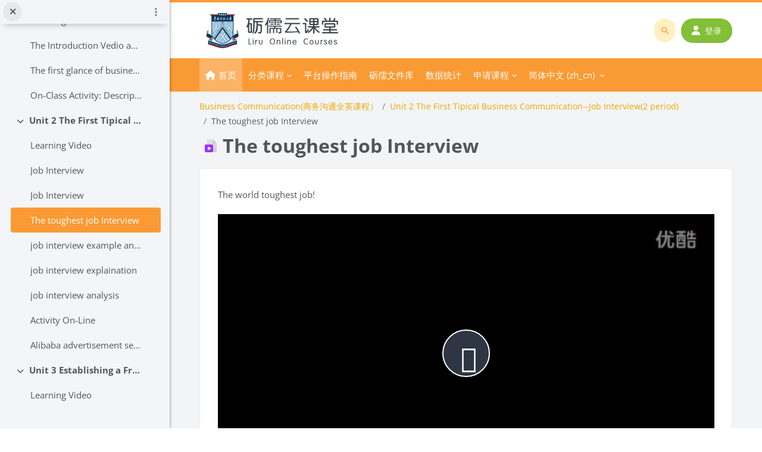

--- FILE ---
content_type: text/html; charset=utf-8
request_url: https://moodle.scnu.edu.cn/mod/resource/view.php?id=91303
body_size: 16126
content:
<!DOCTYPE html>

<html  dir="ltr" lang="zh" xml:lang="zh">
<head>
    <title>Business Communication（2019-2020-2）: The toughest job Interview | 砺儒云课堂</title>
    <link rel="shortcut icon" href="https://moodle.scnu.edu.cn/pluginfile.php/1/core_admin/favicon/64x64/1768856402/favicon.ico" />
    <meta http-equiv="Content-Type" content="text/html; charset=utf-8" />
<meta name="keywords" content="moodle, Business Communication（2019-2020-2）: The toughest job Interview | 砺儒云课堂" />
<link rel="stylesheet" type="text/css" href="https://moodle.scnu.edu.cn/theme/yui_combo.php?rollup/3.18.1/yui-moodlesimple.css" /><script id="firstthemesheet" type="text/css">/** Required in order to fix style inclusion problems in IE with YUI **/</script><link rel="stylesheet" type="text/css" href="https://moodle.scnu.edu.cn/theme/styles.php/lambda2/1768856402_1736763208/all" />
<link rel="stylesheet" type="text/css" href="https://moodle.scnu.edu.cn/course/format/onetopic/styles.php" />
<script>
//<![CDATA[
var M = {}; M.yui = {};
M.pageloadstarttime = new Date();
M.cfg = {"wwwroot":"https:\/\/moodle.scnu.edu.cn","homeurl":{},"sesskey":"5MMEdj94dz","sessiontimeout":"7200","sessiontimeoutwarning":"3600","themerev":"1768856402","slasharguments":1,"theme":"lambda2","iconsystemmodule":"core\/icon_system_fontawesome","jsrev":"1768856402","admin":"admin","svgicons":true,"usertimezone":"\u4e9a\u6d32\/\u4e0a\u6d77","language":"zh_cn","courseId":6363,"courseContextId":342922,"contextid":354005,"contextInstanceId":91303,"langrev":1768856402,"templaterev":"1768856402","siteId":1,"developerdebug":true};var yui1ConfigFn = function(me) {if(/-skin|reset|fonts|grids|base/.test(me.name)){me.type='css';me.path=me.path.replace(/\.js/,'.css');me.path=me.path.replace(/\/yui2-skin/,'/assets/skins/sam/yui2-skin')}};
var yui2ConfigFn = function(me) {var parts=me.name.replace(/^moodle-/,'').split('-'),component=parts.shift(),module=parts[0],min='-min';if(/-(skin|core)$/.test(me.name)){parts.pop();me.type='css';min=''}
if(module){var filename=parts.join('-');me.path=component+'/'+module+'/'+filename+min+'.'+me.type}else{me.path=component+'/'+component+'.'+me.type}};
YUI_config = {"debug":true,"base":"https:\/\/moodle.scnu.edu.cn\/lib\/yuilib\/3.18.1\/","comboBase":"https:\/\/moodle.scnu.edu.cn\/theme\/yui_combo.php?","combine":true,"filter":"RAW","insertBefore":"firstthemesheet","groups":{"yui2":{"base":"https:\/\/moodle.scnu.edu.cn\/lib\/yuilib\/2in3\/2.9.0\/build\/","comboBase":"https:\/\/moodle.scnu.edu.cn\/theme\/yui_combo.php?","combine":true,"ext":false,"root":"2in3\/2.9.0\/build\/","patterns":{"yui2-":{"group":"yui2","configFn":yui1ConfigFn}}},"moodle":{"name":"moodle","base":"https:\/\/moodle.scnu.edu.cn\/theme\/yui_combo.php?m\/1768856402\/","combine":true,"comboBase":"https:\/\/moodle.scnu.edu.cn\/theme\/yui_combo.php?","ext":false,"root":"m\/1768856402\/","patterns":{"moodle-":{"group":"moodle","configFn":yui2ConfigFn}},"filter":"DEBUG","modules":{"moodle-core-actionmenu":{"requires":["base","event","node-event-simulate"]},"moodle-core-blocks":{"requires":["base","node","io","dom","dd","dd-scroll","moodle-core-dragdrop","moodle-core-notification"]},"moodle-core-chooserdialogue":{"requires":["base","panel","moodle-core-notification"]},"moodle-core-dragdrop":{"requires":["base","node","io","dom","dd","event-key","event-focus","moodle-core-notification"]},"moodle-core-event":{"requires":["event-custom"]},"moodle-core-handlebars":{"condition":{"trigger":"handlebars","when":"after"}},"moodle-core-lockscroll":{"requires":["plugin","base-build"]},"moodle-core-maintenancemodetimer":{"requires":["base","node"]},"moodle-core-notification":{"requires":["moodle-core-notification-dialogue","moodle-core-notification-alert","moodle-core-notification-confirm","moodle-core-notification-exception","moodle-core-notification-ajaxexception"]},"moodle-core-notification-dialogue":{"requires":["base","node","panel","escape","event-key","dd-plugin","moodle-core-widget-focusafterclose","moodle-core-lockscroll"]},"moodle-core-notification-alert":{"requires":["moodle-core-notification-dialogue"]},"moodle-core-notification-confirm":{"requires":["moodle-core-notification-dialogue"]},"moodle-core-notification-exception":{"requires":["moodle-core-notification-dialogue"]},"moodle-core-notification-ajaxexception":{"requires":["moodle-core-notification-dialogue"]},"moodle-core_availability-form":{"requires":["base","node","event","event-delegate","panel","moodle-core-notification-dialogue","json"]},"moodle-backup-backupselectall":{"requires":["node","event","node-event-simulate","anim"]},"moodle-course-categoryexpander":{"requires":["node","event-key"]},"moodle-course-dragdrop":{"requires":["base","node","io","dom","dd","dd-scroll","moodle-core-dragdrop","moodle-core-notification","moodle-course-coursebase","moodle-course-util"]},"moodle-course-management":{"requires":["base","node","io-base","moodle-core-notification-exception","json-parse","dd-constrain","dd-proxy","dd-drop","dd-delegate","node-event-delegate"]},"moodle-course-util":{"requires":["node"],"use":["moodle-course-util-base"],"submodules":{"moodle-course-util-base":{},"moodle-course-util-section":{"requires":["node","moodle-course-util-base"]},"moodle-course-util-cm":{"requires":["node","moodle-course-util-base"]}}},"moodle-form-dateselector":{"requires":["base","node","overlay","calendar"]},"moodle-form-shortforms":{"requires":["node","base","selector-css3","moodle-core-event"]},"moodle-question-chooser":{"requires":["moodle-core-chooserdialogue"]},"moodle-question-searchform":{"requires":["base","node"]},"moodle-availability_completion-form":{"requires":["base","node","event","moodle-core_availability-form"]},"moodle-availability_date-form":{"requires":["base","node","event","io","moodle-core_availability-form"]},"moodle-availability_grade-form":{"requires":["base","node","event","moodle-core_availability-form"]},"moodle-availability_group-form":{"requires":["base","node","event","moodle-core_availability-form"]},"moodle-availability_grouping-form":{"requires":["base","node","event","moodle-core_availability-form"]},"moodle-availability_profile-form":{"requires":["base","node","event","moodle-core_availability-form"]},"moodle-mod_assign-history":{"requires":["node","transition"]},"moodle-mod_attendance-groupfilter":{"requires":["base","node"]},"moodle-mod_courseelf-base":{"requires":["base","node","selector-css3","dd-constrain","dd-proxy","dd-drop","dd-plugin","moodle-core-notification","event"]},"moodle-mod_courseelf-mediabox":{"requires":["base","node","selector-css3"]},"moodle-mod_mediagallery-base":{"requires":["base","node","selector-css3","dd-constrain","dd-proxy","dd-drop","dd-plugin","moodle-core-notification","event"]},"moodle-mod_mediagallery-mediabox":{"requires":["base","node","selector-css3"]},"moodle-mod_quiz-autosave":{"requires":["base","node","event","event-valuechange","node-event-delegate","io-form","datatype-date-format"]},"moodle-mod_quiz-dragdrop":{"requires":["base","node","io","dom","dd","dd-scroll","moodle-core-dragdrop","moodle-core-notification","moodle-mod_quiz-quizbase","moodle-mod_quiz-util-base","moodle-mod_quiz-util-page","moodle-mod_quiz-util-slot","moodle-course-util"]},"moodle-mod_quiz-modform":{"requires":["base","node","event"]},"moodle-mod_quiz-questionchooser":{"requires":["moodle-core-chooserdialogue","moodle-mod_quiz-util","querystring-parse"]},"moodle-mod_quiz-quizbase":{"requires":["base","node"]},"moodle-mod_quiz-toolboxes":{"requires":["base","node","event","event-key","io","moodle-mod_quiz-quizbase","moodle-mod_quiz-util-slot","moodle-core-notification-ajaxexception"]},"moodle-mod_quiz-util":{"requires":["node","moodle-core-actionmenu"],"use":["moodle-mod_quiz-util-base"],"submodules":{"moodle-mod_quiz-util-base":{},"moodle-mod_quiz-util-slot":{"requires":["node","moodle-mod_quiz-util-base"]},"moodle-mod_quiz-util-page":{"requires":["node","moodle-mod_quiz-util-base"]}}},"moodle-message_airnotifier-toolboxes":{"requires":["base","node","io"]},"moodle-block_xp-filters":{"requires":["base","node","moodle-core-dragdrop","moodle-core-notification-confirm","moodle-block_xp-rulepicker"]},"moodle-block_xp-notification":{"requires":["base","node","handlebars","button-plugin","moodle-core-notification-dialogue"]},"moodle-block_xp-rulepicker":{"requires":["base","node","handlebars","moodle-core-notification-dialogue"]},"moodle-editor_atto-editor":{"requires":["node","transition","io","overlay","escape","event","event-simulate","event-custom","node-event-html5","node-event-simulate","yui-throttle","moodle-core-notification-dialogue","moodle-editor_atto-rangy","handlebars","timers","querystring-stringify"]},"moodle-editor_atto-plugin":{"requires":["node","base","escape","event","event-outside","handlebars","event-custom","timers","moodle-editor_atto-menu"]},"moodle-editor_atto-menu":{"requires":["moodle-core-notification-dialogue","node","event","event-custom"]},"moodle-editor_atto-rangy":{"requires":[]},"moodle-report_eventlist-eventfilter":{"requires":["base","event","node","node-event-delegate","datatable","autocomplete","autocomplete-filters"]},"moodle-report_loglive-fetchlogs":{"requires":["base","event","node","io","node-event-delegate"]},"moodle-gradereport_history-userselector":{"requires":["escape","event-delegate","event-key","handlebars","io-base","json-parse","moodle-core-notification-dialogue"]},"moodle-qbank_editquestion-chooser":{"requires":["moodle-core-chooserdialogue"]},"moodle-tool_lp-dragdrop-reorder":{"requires":["moodle-core-dragdrop"]},"moodle-assignfeedback_editpdf-editor":{"requires":["base","event","node","io","graphics","json","event-move","event-resize","transition","querystring-stringify-simple","moodle-core-notification-dialog","moodle-core-notification-alert","moodle-core-notification-warning","moodle-core-notification-exception","moodle-core-notification-ajaxexception"]},"moodle-atto_accessibilitychecker-button":{"requires":["color-base","moodle-editor_atto-plugin"]},"moodle-atto_accessibilityhelper-button":{"requires":["moodle-editor_atto-plugin"]},"moodle-atto_align-button":{"requires":["moodle-editor_atto-plugin"]},"moodle-atto_bold-button":{"requires":["moodle-editor_atto-plugin"]},"moodle-atto_charmap-button":{"requires":["moodle-editor_atto-plugin"]},"moodle-atto_clear-button":{"requires":["moodle-editor_atto-plugin"]},"moodle-atto_collapse-button":{"requires":["moodle-editor_atto-plugin"]},"moodle-atto_emojipicker-button":{"requires":["moodle-editor_atto-plugin"]},"moodle-atto_emoticon-button":{"requires":["moodle-editor_atto-plugin"]},"moodle-atto_equation-button":{"requires":["moodle-editor_atto-plugin","moodle-core-event","io","event-valuechange","tabview","array-extras"]},"moodle-atto_h5p-button":{"requires":["moodle-editor_atto-plugin"]},"moodle-atto_hr-button":{"requires":["moodle-editor_atto-plugin"]},"moodle-atto_html-beautify":{},"moodle-atto_html-button":{"requires":["promise","moodle-editor_atto-plugin","moodle-atto_html-beautify","moodle-atto_html-codemirror","event-valuechange"]},"moodle-atto_html-codemirror":{"requires":["moodle-atto_html-codemirror-skin"]},"moodle-atto_image-button":{"requires":["moodle-editor_atto-plugin"]},"moodle-atto_indent-button":{"requires":["moodle-editor_atto-plugin"]},"moodle-atto_italic-button":{"requires":["moodle-editor_atto-plugin"]},"moodle-atto_link-button":{"requires":["moodle-editor_atto-plugin"]},"moodle-atto_managefiles-button":{"requires":["moodle-editor_atto-plugin"]},"moodle-atto_managefiles-usedfiles":{"requires":["node","escape"]},"moodle-atto_mathslate-editor":{"requires":["dd-drag","dd-proxy","dd-drop","event","tabview","io-base","json","moodle-atto_mathslate-textool","moodle-atto_mathslate-mathjaxeditor"]},"moodle-atto_mathslate-mathjaxeditor":{"requires":["moodle-atto_mathslate-snippeteditor","dd-drop"]},"moodle-atto_mathslate-snippeteditor":{"requires":["json"]},"moodle-atto_mathslate-textool":{"requires":["dd-drag","dd-proxy","dd-drop","event","json"]},"moodle-atto_media-button":{"requires":["moodle-editor_atto-plugin","moodle-form-shortforms"]},"moodle-atto_noautolink-button":{"requires":["moodle-editor_atto-plugin"]},"moodle-atto_orderedlist-button":{"requires":["moodle-editor_atto-plugin"]},"moodle-atto_panoptobutton-button":{"requires":["moodle-editor_atto-plugin"]},"moodle-atto_recordrtc-button":{"requires":["moodle-editor_atto-plugin","moodle-atto_recordrtc-recording"]},"moodle-atto_recordrtc-recording":{"requires":["moodle-atto_recordrtc-button"]},"moodle-atto_rtl-button":{"requires":["moodle-editor_atto-plugin"]},"moodle-atto_strike-button":{"requires":["moodle-editor_atto-plugin"]},"moodle-atto_styles-button":{"requires":["moodle-editor_atto-plugin"]},"moodle-atto_subscript-button":{"requires":["moodle-editor_atto-plugin"]},"moodle-atto_superscript-button":{"requires":["moodle-editor_atto-plugin"]},"moodle-atto_table-button":{"requires":["moodle-editor_atto-plugin","moodle-editor_atto-menu","event","event-valuechange"]},"moodle-atto_teamsmeeting-button":{"requires":["moodle-editor_atto-plugin"]},"moodle-atto_title-button":{"requires":["moodle-editor_atto-plugin"]},"moodle-atto_underline-button":{"requires":["moodle-editor_atto-plugin"]},"moodle-atto_undo-button":{"requires":["moodle-editor_atto-plugin"]},"moodle-atto_unorderedlist-button":{"requires":["moodle-editor_atto-plugin"]},"moodle-atto_wordimport-button":{"requires":["moodle-editor_atto-plugin"]}}},"gallery":{"name":"gallery","base":"https:\/\/moodle.scnu.edu.cn\/lib\/yuilib\/gallery\/","combine":true,"comboBase":"https:\/\/moodle.scnu.edu.cn\/theme\/yui_combo.php?","ext":false,"root":"gallery\/1768856402\/","patterns":{"gallery-":{"group":"gallery"}}}},"modules":{"core_filepicker":{"name":"core_filepicker","fullpath":"https:\/\/moodle.scnu.edu.cn\/lib\/javascript.php\/1768856402\/repository\/filepicker.js","requires":["base","node","node-event-simulate","json","async-queue","io-base","io-upload-iframe","io-form","yui2-treeview","panel","cookie","datatable","datatable-sort","resize-plugin","dd-plugin","escape","moodle-core_filepicker","moodle-core-notification-dialogue"]},"core_comment":{"name":"core_comment","fullpath":"https:\/\/moodle.scnu.edu.cn\/lib\/javascript.php\/1768856402\/comment\/comment.js","requires":["base","io-base","node","json","yui2-animation","overlay","escape"]}},"logInclude":[],"logExclude":[],"logLevel":null};
M.yui.loader = {modules: {}};

//]]>
</script>

<meta name="renderer" content="webkit">
<style>
    .navbar #search input#coursesearchbox:hover, .navbar #search input#coursesearchbox:focus {background: #e99000 !important;}
    .navbar .brand{color: #fff;}
    #search .divider{border-left: 1px solid rgba(255,255,255,0.1) !important; border-right: none !important;}
    .popover-region-header-actions{margin-right: 30px;}
    .miniprogram-hidden {display:none !important;}
</style>
	
    <meta name="viewport" content="width=device-width, initial-scale=1.0">
</head>
<body  id="page-mod-resource-view" class="format-topics  path-mod path-mod-resource chrome dir-ltr lang-zh_cn yui-skin-sam yui3-skin-sam moodle-scnu-edu-cn pagelayout-incourse course-6363 context-354005 cmid-91303 cm-type-resource category-75 theme lambda m-44 layout-full blockstyle-03 page-header-style-01 header-style-0">
<div class="wrapper-lambda-outer">
<div class="toast-wrapper mx-auto py-0 fixed-top" role="status" aria-live="polite"></div>
<div id="page-wrapper-outer">

    <div>
    <a class="sr-only sr-only-focusable" href="#maincontent">跳到主要内容</a>
</div><script src="https://moodle.scnu.edu.cn/lib/javascript.php/1768856402/lib/polyfills/polyfill.js"></script>
<script src="https://moodle.scnu.edu.cn/theme/yui_combo.php?rollup/3.18.1/yui-moodlesimple.js"></script><script src="https://moodle.scnu.edu.cn/theme/jquery.php/core/jquery-3.7.1.js"></script>
<script src="https://moodle.scnu.edu.cn/lib/javascript.php/1768856402/lib/javascript-static.js"></script>
<script src="https://moodle.scnu.edu.cn/theme/javascript.php/lambda2/1768856402/head"></script>
<script>
//<![CDATA[
document.body.className += ' jsenabled';
//]]>
</script>


    
        <div  class="drawer drawer-left show d-print-none not-initialized" data-region="fixed-drawer" id="theme_boost-drawers-courseindex" data-preference="drawer-open-index" data-state="show-drawer-left" data-forceopen="0" data-close-on-resize="0">
    <div class="drawerheader">
        <button
            class="btn drawertoggle icon-no-margin hidden"
            data-toggler="drawers"
            data-action="closedrawer"
            data-target="theme_boost-drawers-courseindex"
            data-toggle="tooltip"
            data-placement="right"
            title="关闭课程索引"
        >
            <i class="icon fa fa-times fa-fw " aria-hidden="true"  ></i>
        </button>
        
        <div class="drawerheadercontent hidden">
                            <div id="courseindexdrawercontrols" class="dropdown">
                    <button class="btn btn-icon rounded-circle mx-2"
                            type="button"
                            data-toggle="dropdown"
                            aria-haspopup="true"
                            aria-expanded="false"
                            title="课程索引选项"
                    >
                        <i class="icon fa fa-ellipsis-v fa-fw m-0" aria-hidden="true"></i>
                    </button>
                    <div class="dropdown-menu dropdown-menu-right">
                        <a class="dropdown-item"
                           href="#"
                           data-action="expandallcourseindexsections"
                        >
                            <i class="icon fa fa-angles-down fa-fw " aria-hidden="true"  ></i>
                            展开全部
                        </a>
                        <a class="dropdown-item"
                           href="#"
                           data-action="collapseallcourseindexsections"
                        >
                            <span class="dir-rtl-hide"><i class="icon fa fa-angles-right fa-fw " aria-hidden="true"  ></i></span>
                            <span class="dir-ltr-hide"><i class="icon fa fa-angles-left fa-fw " aria-hidden="true"  ></i></span>
                            全部折叠
                        </a>
                    </div>
                </div>

        </div>
    </div>
    <div class="drawercontent drag-container" data-usertour="scroller">
                        <nav id="courseindex" class="courseindex">
    <div id="courseindex-content">
        <div data-region="loading-placeholder-content" aria-hidden="true" id="course-index-placeholder">
            <ul class="placeholders list-unstyled px-5">
                <li>
                    <div class="col-md-6 p-0 d-flex align-items-center">
                        <div class="bg-pulse-grey rounded-circle mr-2"></div>
                        <div class="bg-pulse-grey w-100"></div>
                    </div>
                </li>
                <li>
                    <div class="col-md-6 p-0 d-flex align-items-center">
                        <div class="bg-pulse-grey rounded-circle mr-2"></div>
                        <div class="bg-pulse-grey w-100"></div>
                    </div>
                </li>
                <li>
                    <div class="col-md-6 p-0 d-flex align-items-center">
                        <div class="bg-pulse-grey rounded-circle mr-2"></div>
                        <div class="bg-pulse-grey w-100"></div>
                    </div>
                </li>
                <li>
                    <div class="col-md-6 p-0 d-flex align-items-center">
                        <div class="bg-pulse-grey rounded-circle mr-2"></div>
                        <div class="bg-pulse-grey w-100"></div>
                    </div>
                </li>
            </ul>
        </div>
    </div>
</nav>

    </div>
</div>

<div id="page" data-region="mainpage" data-usertour="scroller" class="drawers show-drawer-left  drag-container">
<div id="page-top"></div>
<div class="wrapper-lambda">

	    
	    <header id="main-header" class="clearfix top style-0">
	    
	    	
	    	<div id="header-logo">
	    		<div class="row">
	    			<div class="col-md-6">
	    					<a href="https://moodle.scnu.edu.cn" class="logo"><img src="https://moodle.scnu.edu.cn/pluginfile.php/1/core_admin/logo/0x200/1768856402/%E5%8B%B7%E5%8B%A4%E4%BA%91%E8%AF%BE%E5%A0%82500.png" alt="砺儒云课堂"></a>
	    			</div>
	    			<div class="col-md-6 login-header">
	    				<div class="profileblock">
	    						<div class="lambda-search-bar">
	    							<form id="lambda-navbarsearch-form" autocomplete="off" method="get" action="https://moodle.scnu.edu.cn/course/search.php" >
							<div class="search-container">
								<i class="lambda icon-search1" aria-hidden="true"></i>
								<input id="navbarsearchbox" type="text" name="q" data-region="input" autocomplete="off" aria-label="搜索课程或教师名称" placeholder="搜索课程或教师名称">
								<label for="navbarsearchbox" class="lambda-sr-only">搜索课程或教师名称</label>
							</div>
						</form>
	    						</div>
	    						<form class="navbar-form pull-right" method="post" action="https://moodle.scnu.edu.cn/login/index.php">
									<div id="block-login">
										<div class="user-form">
											<div id="user"><i class="lambda icon-person" aria-hidden="true"></i></div>
											<label for="inputName" class="lambda-sr-only">用户名</label>
											<input type="hidden" name="logintoken" value="Yk6nh3OLbVzsXIO0bZ4hIpWLU6gOVY0P" />
											<input id="inputName" type="text" name="username" placeholder="用户名" class="mr-2">
										</div>
										<div class="pw-form">
											<div id="pass"><i class="lambda icon-https" aria-hidden="true"></i></div>
											<label for="inputPassword" class="lambda-sr-only">密码</label>
											<input id="inputPassword" type="password" name="password" placeholder="密码" class="mr-2">
											<button type="submit" id="submit"><span class="lambda-sr-only">登录</span><i class="fa fa-angle-right" aria-hidden="true"></i></button>
										</div>
									</div>
									<div class="forgotpass"><a target="_self" href="https://moodle.scnu.edu.cn/login/index.php"><i class="fa fa-user"></i>登录</a></div>
									</form>
	    				</div>
	    			</div>
	    		</div>
	    	</div>
	    </header>
	    
	    <header class="lambda-nav style-0">
	            <nav class="navbar navbar-expand">
	    			<div class="menu">
	                    <nav class="moremenu navigation">
	                        <ul id="moremenu-696f16d783b27-navbar-nav" role="menubar" class="nav more-nav navbar-nav">
	                                    <li data-key="home" class="nav-item" role="none" data-forceintomoremenu="false">
	                                                <a role="menuitem" class="nav-link  "
	                                                    href="https://moodle.scnu.edu.cn/"
	                                                    
	                                                    
	                                                    tabindex="-1"
	                                                >
	                                                    首页
	                                                </a>
	                                    </li>
	                                    <li class="dropdown nav-item course-category" role="none" data-forceintomoremenu="false">
	                                        <a class="dropdown-toggle nav-link  " id="drop-down-696f16d783b27" role="menuitem" data-toggle="dropdown"
	                                            aria-haspopup="true" aria-expanded="false" href="#" aria-controls="drop-down-menu-696f16d783b27"
	                                            title="分类课程"
	                                            
	                                            tabindex="-1"
	                                        >
	                                            分类课程
	                                        </a>
	                                        <div class="dropdown-menu" role="menu" id="drop-down-menu-696f16d783b27" aria-labelledby="drop-down-696f16d783b27">
	                                                    <div class="dropdown-divider"></div>
	                                                        <a class="dropdown-item" role="menuitem" href="#"  tabindex="-1"
	                                                            title="广州校区石牌校园"
	                                                        >
	                                                            广州校区石牌校园
	                                                        </a>
	                                                        <a class="dropdown-item" role="menuitem" href="https://moodle.scnu.edu.cn/local/semester/semestercourse.php?categoryid=2"  tabindex="-1"
	                                                            title="教育科学学院"
	                                                        >
	                                                            [101] 教育科学学院
	                                                        </a>
	                                                        <a class="dropdown-item" role="menuitem" href="https://moodle.scnu.edu.cn/local/semester/semestercourse.php?categoryid=4"  tabindex="-1"
	                                                            title="历史文化学院"
	                                                        >
	                                                            [103] 历史文化学院
	                                                        </a>
	                                                        <a class="dropdown-item" role="menuitem" href="https://moodle.scnu.edu.cn/local/semester/semestercourse.php?categoryid=5"  tabindex="-1"
	                                                            title="外国语言文化学院"
	                                                        >
	                                                            [104] 外国语言文化学院
	                                                        </a>
	                                                        <a class="dropdown-item" role="menuitem" href="https://moodle.scnu.edu.cn/local/semester/semestercourse.php?categoryid=6"  tabindex="-1"
	                                                            title="国际文化学院"
	                                                        >
	                                                            [107] 国际文化学院
	                                                        </a>
	                                                        <a class="dropdown-item" role="menuitem" href="https://moodle.scnu.edu.cn/local/semester/semestercourse.php?categoryid=7"  tabindex="-1"
	                                                            title="美术学院"
	                                                        >
	                                                            [108] 美术学院
	                                                        </a>
	                                                        <a class="dropdown-item" role="menuitem" href="https://moodle.scnu.edu.cn/local/semester/semestercourse.php?categoryid=9"  tabindex="-1"
	                                                            title="教育信息技术学院"
	                                                        >
	                                                            [111] 教育信息技术学院
	                                                        </a>
	                                                        <a class="dropdown-item" role="menuitem" href="https://moodle.scnu.edu.cn/local/semester/semestercourse.php?categoryid=10"  tabindex="-1"
	                                                            title="数学科学学院"
	                                                        >
	                                                            [112] 数学科学学院
	                                                        </a>
	                                                        <a class="dropdown-item" role="menuitem" href="https://moodle.scnu.edu.cn/local/semester/semestercourse.php?categoryid=11"  tabindex="-1"
	                                                            title="生命科学学院"
	                                                        >
	                                                            [113] 生命科学学院
	                                                        </a>
	                                                        <a class="dropdown-item" role="menuitem" href="https://moodle.scnu.edu.cn/local/semester/semestercourse.php?categoryid=12"  tabindex="-1"
	                                                            title="地理科学学院"
	                                                        >
	                                                            [114] 地理科学学院
	                                                        </a>
	                                                        <a class="dropdown-item" role="menuitem" href="https://moodle.scnu.edu.cn/local/semester/semestercourse.php?categoryid=13"  tabindex="-1"
	                                                            title="计算机学院"
	                                                        >
	                                                            [115] 计算机学院
	                                                        </a>
	                                                        <a class="dropdown-item" role="menuitem" href="https://moodle.scnu.edu.cn/local/semester/semestercourse.php?categoryid=14"  tabindex="-1"
	                                                            title="心理学院 "
	                                                        >
	                                                            [116] 心理学院 
	                                                        </a>
	                                                        <a class="dropdown-item" role="menuitem" href="https://moodle.scnu.edu.cn/local/semester/semestercourse.php?categoryid=15"  tabindex="-1"
	                                                            title="继续教育学院 "
	                                                        >
	                                                            [117] 继续教育学院 
	                                                        </a>
	                                                        <a class="dropdown-item" role="menuitem" href="https://moodle.scnu.edu.cn/local/semester/semestercourse.php?categoryid=50"  tabindex="-1"
	                                                            title="马克思主义学院"
	                                                        >
	                                                            [119] 马克思主义学院
	                                                        </a>
	                                                        <a class="dropdown-item" role="menuitem" href="https://moodle.scnu.edu.cn/local/semester/semestercourse.php?categoryid=3"  tabindex="-1"
	                                                            title="哲学与社会发展学院"
	                                                        >
	                                                            [166] 哲学与社会发展学院
	                                                        </a>
	                                                        <a class="dropdown-item" role="menuitem" href="https://moodle.scnu.edu.cn/local/semester/semestercourse.php?categoryid=261"  tabindex="-1"
	                                                            title="半导体科学与技术学院"
	                                                        >
	                                                            [174] 半导体科学与技术学院
	                                                        </a>
	                                                        <a class="dropdown-item" role="menuitem" href="https://moodle.scnu.edu.cn/local/semester/semestercourse.php?categoryid=389"  tabindex="-1"
	                                                            title="教育人工智能研究院"
	                                                        >
	                                                            [179] 教育人工智能研究院
	                                                        </a>
	                                                        <a class="dropdown-item" role="menuitem" href="https://moodle.scnu.edu.cn/local/semester/semestercourse.php?categoryid=152"  tabindex="-1"
	                                                            title="本科生院"
	                                                        >
	                                                            [231] 本科生院
	                                                        </a>
	                                                        <a class="dropdown-item" role="menuitem" href="https://moodle.scnu.edu.cn/local/semester/semestercourse.php?categoryid=162"  tabindex="-1"
	                                                            title="教师教育学部"
	                                                        >
	                                                            [612] 教师教育学部
	                                                        </a>
	                                                        <a class="dropdown-item" role="menuitem" href="https://moodle.scnu.edu.cn/local/semester/semestercourse.php?categoryid=42"  tabindex="-1"
	                                                            title="军事教研室"
	                                                        >
	                                                            [991] 军事教研室
	                                                        </a>
	                                                        <a class="dropdown-item" role="menuitem" href="https://moodle.scnu.edu.cn/local/semester/semestercourse.php?categoryid=229"  tabindex="-1"
	                                                            title="校团委"
	                                                        >
	                                                            [223] 校团委
	                                                        </a>
	                                                        <a class="dropdown-item" role="menuitem" href="https://moodle.scnu.edu.cn/local/semester/semestercourse.php?categoryid=18"  tabindex="-1"
	                                                            title="生物光子学研究院"
	                                                        >
	                                                            [122] 生物光子学研究院
	                                                        </a>
	                                                        <a class="dropdown-item" role="menuitem" href="https://moodle.scnu.edu.cn/local/semester/semestercourse.php?categoryid=20"  tabindex="-1"
	                                                            title="脑科学与康复医学研究院"
	                                                        >
	                                                            [124] 脑科学与康复医学研究院
	                                                        </a>
	                                                        <a class="dropdown-item" role="menuitem" href="https://moodle.scnu.edu.cn/local/semester/semestercourse.php?categoryid=487"  tabindex="-1"
	                                                            title="党委学生工作部"
	                                                        >
	                                                            [230] 党委学生工作部
	                                                        </a>
	                                                        <a class="dropdown-item" role="menuitem" href="https://moodle.scnu.edu.cn/local/semester/semestercourse.php?categoryid=35"  tabindex="-1"
	                                                            title="网络信息中心"
	                                                        >
	                                                            [301] 网络信息中心
	                                                        </a>
	                                                    <div class="dropdown-divider"></div>
	                                                        <a class="dropdown-item" role="menuitem" href="#"  tabindex="-1"
	                                                            title="广州校区大学城校园"
	                                                        >
	                                                            广州校区大学城校园
	                                                        </a>
	                                                        <a class="dropdown-item" role="menuitem" href="https://moodle.scnu.edu.cn/local/semester/semestercourse.php?categoryid=8"  tabindex="-1"
	                                                            title="旅游管理学院"
	                                                        >
	                                                            [109] 旅游管理学院
	                                                        </a>
	                                                        <a class="dropdown-item" role="menuitem" href="https://moodle.scnu.edu.cn/local/semester/semestercourse.php?categoryid=21"  tabindex="-1"
	                                                            title="文学院"
	                                                        >
	                                                            [130] 文学院
	                                                        </a>
	                                                        <a class="dropdown-item" role="menuitem" href="https://moodle.scnu.edu.cn/local/semester/semestercourse.php?categoryid=22"  tabindex="-1"
	                                                            title="经济与管理学院"
	                                                        >
	                                                            [131] 经济与管理学院
	                                                        </a>
	                                                        <a class="dropdown-item" role="menuitem" href="https://moodle.scnu.edu.cn/local/semester/semestercourse.php?categoryid=23"  tabindex="-1"
	                                                            title="法学院"
	                                                        >
	                                                            [132] 法学院
	                                                        </a>
	                                                        <a class="dropdown-item" role="menuitem" href="https://moodle.scnu.edu.cn/local/semester/semestercourse.php?categoryid=25"  tabindex="-1"
	                                                            title="体育科学学院"
	                                                        >
	                                                            [134] 体育科学学院
	                                                        </a>
	                                                        <a class="dropdown-item" role="menuitem" href="https://moodle.scnu.edu.cn/local/semester/semestercourse.php?categoryid=26"  tabindex="-1"
	                                                            title="音乐学院"
	                                                        >
	                                                            [135] 音乐学院
	                                                        </a>
	                                                        <a class="dropdown-item" role="menuitem" href="https://moodle.scnu.edu.cn/local/semester/semestercourse.php?categoryid=27"  tabindex="-1"
	                                                            title="物理学院"
	                                                        >
	                                                            [136] 物理学院
	                                                        </a>
	                                                        <a class="dropdown-item" role="menuitem" href="https://moodle.scnu.edu.cn/local/semester/semestercourse.php?categoryid=29"  tabindex="-1"
	                                                            title="光电科学与工程学院"
	                                                        >
	                                                            [189] 光电科学与工程学院
	                                                        </a>
	                                                        <a class="dropdown-item" role="menuitem" href="https://moodle.scnu.edu.cn/local/semester/semestercourse.php?categoryid=148"  tabindex="-1"
	                                                            title="环境学院（环境研究院）"
	                                                        >
	                                                            [164] 环境学院（环境研究院）
	                                                        </a>
	                                                        <a class="dropdown-item" role="menuitem" href="https://moodle.scnu.edu.cn/local/semester/semestercourse.php?categoryid=28"  tabindex="-1"
	                                                            title="化学学院"
	                                                        >
	                                                            [165] 化学学院
	                                                        </a>
	                                                        <a class="dropdown-item" role="menuitem" href="https://moodle.scnu.edu.cn/local/semester/semestercourse.php?categoryid=24"  tabindex="-1"
	                                                            title="政治与公共管理学院"
	                                                        >
	                                                            [168] 政治与公共管理学院
	                                                        </a>
	                                                    <div class="dropdown-divider"></div>
	                                                        <a class="dropdown-item" role="menuitem" href="#"  tabindex="-1"
	                                                            title="佛山校区南海校园"
	                                                        >
	                                                            佛山校区南海校园
	                                                        </a>
	                                                        <a class="dropdown-item" role="menuitem" href="https://moodle.scnu.edu.cn/local/semester/semestercourse.php?categoryid=31"  tabindex="-1"
	                                                            title="城市文化学院"
	                                                        >
	                                                            [151] 城市文化学院
	                                                        </a>
	                                                        <a class="dropdown-item" role="menuitem" href="https://moodle.scnu.edu.cn/local/semester/semestercourse.php?categoryid=32"  tabindex="-1"
	                                                            title="International Business College"
	                                                        >
	                                                            [152] International Business College
	                                                        </a>
	                                                        <a class="dropdown-item" role="menuitem" href="https://moodle.scnu.edu.cn/local/semester/semestercourse.php?categoryid=261"  tabindex="-1"
	                                                            title="半导体科学与技术学院"
	                                                        >
	                                                            [174] 半导体科学与技术学院
	                                                        </a>
	                                                        <a class="dropdown-item" role="menuitem" href="https://moodle.scnu.edu.cn/local/semester/semestercourse.php?categoryid=263"  tabindex="-1"
	                                                            title="人工智能学院"
	                                                        >
	                                                            [175] 人工智能学院
	                                                        </a>
	                                                        <a class="dropdown-item" role="menuitem" href="https://moodle.scnu.edu.cn/local/semester/semestercourse.php?categoryid=262"  tabindex="-1"
	                                                            title="电子与信息工程学院"
	                                                        >
	                                                            [176] 电子与信息工程学院
	                                                        </a>
	                                                        <a class="dropdown-item" role="menuitem" href="https://moodle.scnu.edu.cn/local/semester/semestercourse.php?categoryid=260"  tabindex="-1"
	                                                            title="阿伯丁数据科学与人工智能学院"
	                                                        >
	                                                            [178] 阿伯丁数据科学与人工智能学院
	                                                        </a>
	                                                    <div class="dropdown-divider"></div>
	                                                        <a class="dropdown-item" role="menuitem" href="#"  tabindex="-1"
	                                                            title="汕尾校区滨海校园"
	                                                        >
	                                                            汕尾校区滨海校园
	                                                        </a>
	                                                        <a class="dropdown-item" role="menuitem" href="https://moodle.scnu.edu.cn/local/semester/semestercourse.php?categoryid=297"  tabindex="-1"
	                                                            title="基础教育学院"
	                                                        >
	                                                            [181] 基础教育学院
	                                                        </a>
	                                                        <a class="dropdown-item" role="menuitem" href="https://moodle.scnu.edu.cn/local/semester/semestercourse.php?categoryid=298"  tabindex="-1"
	                                                            title="数据科学与工程学院"
	                                                        >
	                                                            [182] 数据科学与工程学院
	                                                        </a>
	                                                        <a class="dropdown-item" role="menuitem" href="https://moodle.scnu.edu.cn/local/semester/semestercourse.php?categoryid=300"  tabindex="-1"
	                                                            title="材料与新能源学院"
	                                                        >
	                                                            [183] 材料与新能源学院
	                                                        </a>
	                                                        <a class="dropdown-item" role="menuitem" href="https://moodle.scnu.edu.cn/local/semester/semestercourse.php?categoryid=299"  tabindex="-1"
	                                                            title="汕尾校区公共课教学部"
	                                                        >
	                                                            [184] 汕尾校区公共课教学部
	                                                        </a>
	                                                        <a class="dropdown-item" role="menuitem" href="https://moodle.scnu.edu.cn/local/semester/semestercourse.php?categoryid=296"  tabindex="-1"
	                                                            title="行知书院"
	                                                        >
	                                                            [185] 行知书院
	                                                        </a>
	                                                        <a class="dropdown-item" role="menuitem" href="https://moodle.scnu.edu.cn/local/semester/semestercourse.php?categoryid=301"  tabindex="-1"
	                                                            title="创新发展研究院"
	                                                        >
	                                                            [186] 创新发展研究院
	                                                        </a>
	                                                        <a class="dropdown-item" role="menuitem" href="https://moodle.scnu.edu.cn/local/semester/semestercourse.php?categoryid=302"  tabindex="-1"
	                                                            title="创意设计学院"
	                                                        >
	                                                            [187] 创意设计学院
	                                                        </a>
	                                                        <a class="dropdown-item" role="menuitem" href="https://moodle.scnu.edu.cn/local/semester/semestercourse.php?categoryid=303"  tabindex="-1"
	                                                            title="商学院"
	                                                        >
	                                                            [188] 商学院
	                                                        </a>
	                                                        <a class="dropdown-item" role="menuitem" href="https://moodle.scnu.edu.cn/local/semester/semestercourse.php?categoryid=488"  tabindex="-1"
	                                                            title="教育科学学院（汕尾）"
	                                                        >
	                                                            [191] 教育科学学院（汕尾）
	                                                        </a>
	                                                    <div class="dropdown-divider"></div>
	                                                        <a class="dropdown-item" role="menuitem" href="#"  tabindex="-1"
	                                                            title="其他"
	                                                        >
	                                                            其他
	                                                        </a>
	                                                        <a class="dropdown-item" role="menuitem" href="https://moodle.scnu.edu.cn/local/semester/semestercourse.php?categoryid=41"  tabindex="-1"
	                                                            title="培训课程"
	                                                        >
	                                                            [992] 培训课程
	                                                        </a>
	                                                        <a class="dropdown-item" role="menuitem" href="https://moodle.scnu.edu.cn/local/semester/semestercourse.php?categoryid=40"  tabindex="-1"
	                                                            title="通识教育"
	                                                        >
	                                                            [993] 通识教育
	                                                        </a>
	                                                        <a class="dropdown-item" role="menuitem" href="https://moodle.scnu.edu.cn/local/semester/semestercourse.php?categoryid=63"  tabindex="-1"
	                                                            title="辅修课程"
	                                                        >
	                                                            [994] 辅修课程
	                                                        </a>
	                                                        <a class="dropdown-item" role="menuitem" href="https://moodle.scnu.edu.cn/local/semester/semestercourse.php?categoryid=58"  tabindex="-1"
	                                                            title="党课"
	                                                        >
	                                                            [995] 党课
	                                                        </a>
	                                                        <a class="dropdown-item" role="menuitem" href="https://moodle.scnu.edu.cn/local/semester/semestercourse.php?categoryid=53"  tabindex="-1"
	                                                            title="公开课"
	                                                        >
	                                                            [997] 公开课
	                                                        </a>
	                                                        <a class="dropdown-item" role="menuitem" href="https://moodle.scnu.edu.cn/local/semester/semestercourse.php?categoryid=1"  tabindex="-1"
	                                                            title="其他"
	                                                        >
	                                                            [999] 其他
	                                                        </a>
	                                        </div>
	                                    </li>
	                                    <li data-key="" class="nav-item" role="none" data-forceintomoremenu="false">
	                                                <a role="menuitem" class="nav-link  "
	                                                    href="https://moodle.scnu.edu.cn/course/view.php?id=5"
	                                                    
	                                                    
	                                                    tabindex="-1"
	                                                >
	                                                    平台操作指南
	                                                </a>
	                                    </li>
	                                    <li data-key="" class="nav-item" role="none" data-forceintomoremenu="false">
	                                                <a role="menuitem" class="nav-link  "
	                                                    href="https://fs.scnu.edu.cn" target="_blank"
	                                                    
	                                                    
	                                                    tabindex="-1"
	                                                >
	                                                    砺儒文件库
	                                                </a>
	                                    </li>
	                                    <li data-key="" class="nav-item" role="none" data-forceintomoremenu="false">
	                                                <a role="menuitem" class="nav-link  "
	                                                    href="https://moodle.scnu.edu.cn/sjtj/" target="_blank"
	                                                    
	                                                    
	                                                    tabindex="-1"
	                                                >
	                                                    数据统计
	                                                </a>
	                                    </li>
	                                    <li class="dropdown nav-item " role="none" data-forceintomoremenu="false">
	                                        <a class="dropdown-toggle nav-link  " id="drop-down-696f16d783a35" role="menuitem" data-toggle="dropdown"
	                                            aria-haspopup="true" aria-expanded="false" href="#" aria-controls="drop-down-menu-696f16d783a35"
	                                            
	                                            
	                                            tabindex="-1"
	                                        >
	                                            申请课程
	                                        </a>
	                                        <div class="dropdown-menu" role="menu" id="drop-down-menu-696f16d783a35" aria-labelledby="drop-down-696f16d783a35">
	                                                        <a class="dropdown-item" role="menuitem" href="https://moodle.scnu.edu.cn/local/course_request/course.php"  tabindex="-1"
	                                                            
	                                                        >
	                                                            本科生课程（一键建课）
	                                                        </a>
	                                                        <a class="dropdown-item" role="menuitem" href="https://moodle.scnu.edu.cn/local/course_request/request.php"  tabindex="-1"
	                                                            
	                                                        >
	                                                            其他课程（开课申请）
	                                                        </a>
	                                                        <a class="dropdown-item" role="menuitem" href="https://moodle.scnu.edu.cn/local/course_request/list.php"  tabindex="-1"
	                                                            
	                                                        >
	                                                            申请列表
	                                                        </a>
	                                                        <a class="dropdown-item" role="menuitem" href="https://moodle.scnu.edu.cn/mod/fsresource/view.php?id=639924"  tabindex="-1"
	                                                            
	                                                        >
	                                                            使用介绍
	                                                        </a>
	                                        </div>
	                                    </li>
	                            <li role="none" class="nav-item dropdown dropdownmoremenu d-none" data-region="morebutton">
	                                <a class="dropdown-toggle nav-link " href="#" id="moremenu-dropdown-696f16d783b27" role="menuitem" data-toggle="dropdown" aria-haspopup="true" aria-expanded="false" tabindex="-1">
	                                    更多
	                                </a>
	                                <ul class="dropdown-menu dropdown-menu-left" data-region="moredropdown" aria-labelledby="moremenu-dropdown-696f16d783b27" role="menu">
	                                </ul>
	                            </li>
	                        </ul>
	                    </nav>
	                		
	                		<div class="langmenu navigation">
	                		    <ul id="nav-langmenu" class="nav more-nav navbar-nav">
	                		        <li class="dropdown nav-item" role="none">
	                		            <a class="dropdown-toggle nav-link"  role="menuitem" data-toggle="dropdown" aria-label="语言" aria-haspopup="true" aria-expanded="false" href="#" aria-controls="drop-down-langmenu" tabindex="-1">
	                		                简体中文 ‎(zh_cn)‎
	                		                <b class="caret"></b>
	                		            </a>
	                		            <div class="dropdown-menu" role="menu" id="drop-down-langmenu" aria-labelledby="drop-down-langmenu">
	                		                        <a href="#" class="dropdown-item" role="menuitem" aria-current="true"
	                		                                >
	                		                            简体中文 ‎(zh_cn)‎
	                		                        </a>
	                		                        <a href="https://moodle.scnu.edu.cn/mod/resource/view.php?id=91303&amp;lang=ja" class="dropdown-item" role="menuitem" 
	                		                                lang="ja" >
	                		                            日本語 ‎(ja)‎
	                		                        </a>
	                		                        <a href="https://moodle.scnu.edu.cn/mod/resource/view.php?id=91303&amp;lang=zh_tw" class="dropdown-item" role="menuitem" 
	                		                                lang="zh" >
	                		                            正體中文 ‎(zh_tw)‎
	                		                        </a>
	                		                        <a href="https://moodle.scnu.edu.cn/mod/resource/view.php?id=91303&amp;lang=en" class="dropdown-item" role="menuitem" 
	                		                                lang="en" >
	                		                            English ‎(en)‎
	                		                        </a>
	                		                        <a href="https://moodle.scnu.edu.cn/mod/resource/view.php?id=91303&amp;lang=fr" class="dropdown-item" role="menuitem" 
	                		                                lang="fr" >
	                		                            Français ‎(fr)‎
	                		                        </a>
	                		                        <a href="https://moodle.scnu.edu.cn/mod/resource/view.php?id=91303&amp;lang=ru" class="dropdown-item" role="menuitem" 
	                		                                lang="ru" >
	                		                            Русский ‎(ru)‎
	                		                        </a>
	                		            </div>
	                		        </li>
	                		    </ul>
	                		</div>	    			</div>
	    			<div class="d-flex">
	    			
	    			</div>
	            </nav>
	    </header>



    <div class="drawer-toggles d-flex">
            <div class="drawer-toggler drawer-left-toggle open-nav d-print-none">
                <button
                    class="btn icon-no-margin"
                    data-toggler="drawers"
                    data-action="toggle"
                    data-target="theme_boost-drawers-courseindex"
                    data-toggle="tooltip"
                    data-placement="right"
                    title="打开课程索引"
                >
                    <span class="sr-only">打开课程索引</span>
                    <i class="icon fa fa-list fa-fw " aria-hidden="true"  ></i>
                </button>
            </div>
    </div>

        <div id="lambda-incourse-header">
            <header id="page-header" class="header-maxwidth d-print-none">
    <div class="w-100">
        <div class="d-flex flex-wrap">
            <div id="page-navbar">
                <nav aria-label="导航栏">
    <ol class="breadcrumb">
                <li class="breadcrumb-item">
                    <a href="https://moodle.scnu.edu.cn/course/view.php?id=6363"
                        
                        title="Business Communication(商务沟通全英课程）"
                        
                    >
                        Business Communication(商务沟通全英课程）
                    </a>
                </li>
        
                <li class="breadcrumb-item">
                    <a href="https://moodle.scnu.edu.cn/course/section.php?id=250981"
                        
                        
                        data-section-name-for="250981" 
                    >
                        Unit 2 The First Tipical Business Communication--Job Interview(2 period)
                    </a>
                </li>
        
                <li class="breadcrumb-item">
                    <span >
                        The toughest job Interview
                    </span>
                </li>
        </ol>
</nav>
            </div>
            <div class="ml-auto d-flex">
                
            </div>
            <div id="course-header">
                
            </div>
        </div>
        <div class="d-flex align-items-center">
                    <div class="mr-auto">
                        <div class="page-context-header d-flex align-items-center mb-2">
    <div class="page-header-image">
        <div class="content activityiconcontainer icon-size-6 modicon_resource"><img class="icon activityicon " aria-hidden="true" src="https://moodle.scnu.edu.cn/theme/image.php/lambda2/core/1768856402/f/video?filtericon=1" alt="" /></div>
    </div>
    <div class="page-header-headings">
        <h1 class="h2 mb-0">The toughest job Interview</h1>
    </div>
</div>
                    </div>
            <div class="header-actions-container ml-auto" data-region="header-actions-container">
            </div>
        </div>
    </div>
</header>
        </div>
    
    <div id="page-content" class="row ">
    
        <div id="region-main-box" class="col-xs-12 col-12 px-0">
            <section id="region-main" class="mx-15">

                <span class="notifications" id="user-notifications"></span>
                    <span id="maincontent"></span>
                        <h2>The toughest job Interview</h2>
                    <div class="activity-header" data-for="page-activity-header">
                            <span class="sr-only">完成条件</span>
                            <div data-region="activity-information" data-activityname="The toughest job Interview" class="activity-information">


</div>
                            <div class="activity-description" id="intro">
                                <div class="no-overflow"><p>The world toughest job!</p></div>
                            </div>
                        </div>
                <div role="main"><div class="resourcecontent"><div class="mediaplugin mediaplugin_videojs d-block"><div style="max-width:400px;"><div class="mediaplugin mediaplugin_videojs d-block"><div style="max-width:400px;"><video    preload="auto" controls="true" title="The toughest job Interview" data-setup-lazy="{&quot;language&quot;: &quot;zh-CN&quot;, &quot;fluid&quot;: true, &quot;playbackRates&quot;: [0.5, 0.75, 1, 1.25, 1.5, 1.75, 2], &quot;userActions&quot;: {&quot;hotkeys&quot;: true}}" id="id_videojs_696f16d78f2de_2" class="video-js video-js"><source src="https://moodle.scnu.edu.cn/pluginfile.php/354005/mod_resource/content/4/Toughest_Job_-_Interview.mp4" type="video/mp4" /><a class="mediafallbacklink" href="https://moodle.scnu.edu.cn/pluginfile.php/354005/mod_resource/content/4/Toughest_Job_-_Interview.mp4">The toughest job Interview</a></video></div></div></div></div></div></div>
                

            </section>
        </div>
    </div>



<a id="sticky-to-top" href="#page-top" uk-totop uk-scroll></a>
<footer id="page-footer" class="lambda-page-footer">
    
	
	                        <div class="footer-blocks">
	                            <div class="container-fluid">
								
	
									<div class="row">
										<div class="col-md-6">
											<section data-region="footer-left" class="hidden-print">
												<div class="block-pos-desc"><span>页脚（左）</span></div>
												
												<aside id="block-region-footer-left" class="block-region" data-blockregion="footer-left" data-droptarget="1"><h2 class="sr-only">版块</h2><section id="inst12733"
     class=" block_html block  card mb-3"
     role="complementary"
     data-block="html"
     data-instance-id="12733"
        aria-label="Text"
>

    <div class="card-body p-3">



        <div class="card-text content mt-3">
            <div class="no-overflow"><p><img class="system-logo" role="presentation" src="https://moodle.scnu.edu.cn/pluginfile.php/23429/block_html/content/footerlogo.png" alt="" width="374" height="56"></p>
<p class="system-intro">砺儒云课堂致力于提供教学、学习与教学管理“一站式”服务，提升教师信息化教学能力和学生信息化学习能力，旨在建设成为高水平在线课程学习平台。砺儒云课堂以超融合基础架构作为技术架构，基于国际化开源教学平台Moodle，实现与多种校内信息化平台对接，实现利用教学大数据对学生进行跟踪反馈，具有功能插件多样、数据跟踪详细、开源式、扩展性能优异、维护简单等优点。</p>
<div class="contact-us">
    <p><i class="fa fa-phone"></i>&nbsp; &nbsp;电话：<img src="https://moodle.scnu.edu.cn/pluginfile.php/23429/block_html/content/phone.png" alt="" width="99" height="19" role="presentation" class="img-fluid">（网络信息中心）</p>
    <p style="margin-bottom: 0;"><i class="fa fa-envelope-open"></i>&nbsp; 反馈：请通过砺儒小课堂中“我的”-“意见反馈”进行意见反馈。<a class="btn-green-bg text-decoration-none" href="/local/miniprogram/suggestion.php" target="_blank" rel="noopener"><i class="fa fa-pen"></i> 立即反馈</a></p>
</div></div>
            <div class="footer"></div>
            
        </div>

    </div>

</section></aside>
											</section>
										</div>
										<div class="col-md-6">
											<section data-region="footer-right" class="hidden-print">
												<div class="block-pos-desc"><span>页脚（右）</span></div>
												
												<aside id="block-region-footer-right" class="block-region" data-blockregion="footer-right" data-droptarget="1"><h2 class="sr-only">版块</h2><section id="inst12734"
     class=" block_html block  card mb-3"
     role="complementary"
     data-block="html"
     data-instance-id="12734"
        aria-label="Text"
>

    <div class="card-body p-3">



        <div class="card-text content mt-3">
            <div class="no-overflow"><div class="container-fluid">
    <div class="row">
        <div class="text-center col col-sm-3 col-lg-6 col-xl-3">
            <p class="img-p"><img src="https://moodle.scnu.edu.cn/pluginfile.php/23430/block_html/content/scnuet.jpg" alt="华师E通" width="120" height="120" role="presentation" class="img-fluid atto_image_button_text-bottom"></p>
            <p class="qrcode-info">华师E通-修改SSO密码</p>
        </div>
        <div class="text-center col col-sm-3 col-lg-6 col-xl-3">
            <p class="img-p"><img class="img-fluid atto_image_button_text-bottom" role="presentation" src="https://moodle.scnu.edu.cn/pluginfile.php/23430/block_html/content/a94ead7.jpg" alt="华南师范大学企业号" width="120" height="120"></p>
            <p class="qrcode-info">华师企业号-砺儒云课堂</p>
        </div>
        <div class="text-center col col-sm-3 col-lg-6 col-xl-3">
            <p class="img-p"><img class="img-fluid atto_image_button_text-bottom" role="presentation" src="https://moodle.scnu.edu.cn/pluginfile.php/23430/block_html/content/gh_c02f559570f3_258.jpg" alt="砺儒小程序" width="120" height="120"></p>
            <p class="qrcode-info">砺儒小程序</p>
        </div>
        <div class="text-center col col-sm-3 col-lg-6 col-xl-3">
            <p class="img-p"><img class="img-fluid atto_image_button_text-bottom" role="presentation" src="https://moodle.scnu.edu.cn/pluginfile.php/23430/block_html/content/QQ%E6%94%AF%E6%8C%81%E7%BE%A4.png" alt="砺儒云课堂服务支持群（QQ）" width="120" height="120"></p>
            <p class="qrcode-info">砺儒云课堂服务支持群 （QQ）</p>
        </div>
    </div>
</div></div>
            <div class="footer"></div>
            
        </div>

    </div>

</section></aside>
											</section>
										</div>
									</div>
								
								
	                            </div>
	                        </div>
	
	<div class="footer-bottom">	
        <div class="container-fluid">
            <div id="course-footer" class="row">
                <div class="col-12">
                    

			            

			            <p dir="ltr" style="text-align: center;">Copyright © 2024 South China Normal University.All Rights Reserved |&nbsp;粤ICP备05008875号</p>

		
                    <div class="logininfo">您正在用访客帐号访问 (<a href="https://moodle.scnu.edu.cn/login/index.php">登录</a>)</div>
                    <div class="tool_usertours-resettourcontainer"></div>
        
                    <div class="tool_dataprivacy"><a href="https://moodle.scnu.edu.cn/admin/tool/dataprivacy/summary.php">‎数据保留摘要‎</a></div>
                    
<!-- Piwik -->
<script type="text/javascript">
  var _paq = _paq || [];
  /* tracker methods like "setCustomDimension" should be called before "trackPageView" */
  _paq.push(['trackPageView']);
  _paq.push(['enableLinkTracking']);
  (function() {
    var u="//piwik.scnu.edu.cn/";
    _paq.push(['setTrackerUrl', u+'piwik.php']);
    _paq.push(['setSiteId', '3']);
    var d=document, g=d.createElement('script'), s=d.getElementsByTagName('script')[0];
    g.type='text/javascript'; g.async=true; g.defer=true; g.src=u+'piwik.js'; s.parentNode.insertBefore(g,s);
  })();
</script>
<!-- End Piwik Code -->
<script>
    if($('#page-mod-assign-view .submissionstatustable').length==1){
        $('#page-mod-assign-view .submissionstatustable h3').append('<a href="https://moodle.scnu.edu.cn/pluginfile.php/820400/mod_resource/content/2/%E5%85%B3%E4%BA%8E%E6%8F%90%E4%BA%A4%E4%BD%9C%E4%B8%9A%E7%9A%84%E6%8C%87%E5%BC%95.pdf" class="btn btn-danger mt-1 pull-right" target="_blank">提交指引</a>')
    }
</script>
<script type="text/javascript" src="/local/miniprogram/jweixin-1.3.2.js"></script>
<script>
wx.miniProgram.getEnv(function(res) {
    if (res.miniprogram) {
        $("#page").prepend("<div class='clearfix'><button class='pull-right btn btn-primary' type='button' onclick='wx.miniProgram.navigateBack()'>返回小程序</button></div>");
        $("#main-header").addClass("miniprogram-hidden");
        $(".lambda-nav").addClass("miniprogram-hidden");
        $("#page-navbar").addClass("miniprogram-hidden");
        $("#region-main-box .secondary-navigation").addClass("miniprogram-hidden");
        $("#region-main .activity-header").addClass("miniprogram-hidden");
        $("#page-footer").addClass("miniprogram-hidden");
        $("#theme_boost-drawers-courseindex").addClass("miniprogram-hidden");
        $("#sticky-to-top").addClass("miniprogram-hidden");
        $(".drawer-left-toggle").addClass("miniprogram-hidden");
        $(".drawer-right-toggle").addClass("miniprogram-hidden");
        $("#page-mod-quiz-attempt .drawer-right-toggle").removeClass("miniprogram-hidden");
    }
})
</script><script>
//<![CDATA[
var require = {
    baseUrl : 'https://moodle.scnu.edu.cn/lib/requirejs.php/1768856402/',
    // We only support AMD modules with an explicit define() statement.
    enforceDefine: true,
    skipDataMain: true,
    waitSeconds : 0,

    paths: {
        jquery: 'https://moodle.scnu.edu.cn/lib/javascript.php/1768856402/lib/jquery/jquery-3.7.1.min',
        jqueryui: 'https://moodle.scnu.edu.cn/lib/javascript.php/1768856402/lib/jquery/ui-1.13.2/jquery-ui.min',
        jqueryprivate: 'https://moodle.scnu.edu.cn/lib/javascript.php/1768856402/lib/requirejs/jquery-private'
    },

    // Custom jquery config map.
    map: {
      // '*' means all modules will get 'jqueryprivate'
      // for their 'jquery' dependency.
      '*': { jquery: 'jqueryprivate' },
      // Stub module for 'process'. This is a workaround for a bug in MathJax (see MDL-60458).
      '*': { process: 'core/first' },

      // 'jquery-private' wants the real jQuery module
      // though. If this line was not here, there would
      // be an unresolvable cyclic dependency.
      jqueryprivate: { jquery: 'jquery' }
    }
};

//]]>
</script>
<script src="https://moodle.scnu.edu.cn/lib/javascript.php/1768856402/lib/requirejs/require.min.js"></script>
<script>
//<![CDATA[
M.util.js_pending("core/first");
require(['core/first'], function() {
require(['core/prefetch'])
;
require(["media_videojs/loader"], function(loader) {
    loader.setUp('zh-CN');
});;
M.util.js_pending('filter_mathjaxloader/loader'); require(['filter_mathjaxloader/loader'], function(amd) {amd.configure({"mathjaxconfig":"MathJax.Hub.Config({\r\n    config: [\"Accessible.js\", \"Safe.js\"],\r\n    errorSettings: { message: [\"!\"] },\r\n    skipStartupTypeset: true,\r\n    messageStyle: \"none\"\r\n});\r\n","lang":"zh-hans"}); M.util.js_complete('filter_mathjaxloader/loader');});;
M.util.js_pending('filter_glossary/autolinker'); require(['filter_glossary/autolinker'], function(amd) {amd.init(); M.util.js_complete('filter_glossary/autolinker');});;
M.util.js_pending('core_courseformat/courseeditor'); require(['core_courseformat/courseeditor'], function(amd) {amd.setViewFormat("6363", {"editing":false,"supportscomponents":true,"statekey":"1768856402_1768888023","overriddenStrings":[]}); M.util.js_complete('core_courseformat/courseeditor');});;

require(['core_courseformat/local/courseindex/placeholder'], function(component) {
    component.init('course-index-placeholder');
});
;

require(['core_courseformat/local/courseindex/drawer'], function(component) {
    component.init('courseindex');
});
;
M.util.js_pending('core_courseformat/local/content/activity_header'); require(['core_courseformat/local/content/activity_header'], function(amd) {amd.init(); M.util.js_complete('core_courseformat/local/content/activity_header');});;

    require(['theme_boost/courseindexdrawercontrols'], function(component) {
    component.init('courseindexdrawercontrols');
    });
;

require(['theme_boost/drawers']);
;

    require(['core/moremenu'], function(moremenu) {
        moremenu(document.querySelector('#moremenu-696f16d783b27-navbar-nav'));
    });
;

M.util.js_pending('theme_boost/loader');
require(['theme_boost/loader', 'theme_boost/drawer'], function(Loader, Drawer) {
    Drawer.init();
    M.util.js_complete('theme_boost/loader');
});
require(['theme_lambda2/pageincourseview'],function(page){
    page.modviewinit(91303,6363);
});
;
M.util.js_pending('core/notification'); require(['core/notification'], function(amd) {amd.init(354005, []); M.util.js_complete('core/notification');});;
M.util.js_pending('core/log'); require(['core/log'], function(amd) {amd.setConfig({"level":"trace"}); M.util.js_complete('core/log');});;
M.util.js_pending('core/page_global'); require(['core/page_global'], function(amd) {amd.init(); M.util.js_complete('core/page_global');});;
M.util.js_pending('core/utility'); require(['core/utility'], function(amd) {M.util.js_complete('core/utility');});;
M.util.js_pending('core/storage_validation'); require(['core/storage_validation'], function(amd) {amd.init(null); M.util.js_complete('core/storage_validation');});
    M.util.js_complete("core/first");
});
//]]>
</script>
<script src="https://moodle.scnu.edu.cn/theme/lambda2/javascript/mathjax/MathJax.js?delayStartupUntil=configured"></script>
<script src="https://moodle.scnu.edu.cn/theme/javascript.php/lambda2/1768856402/footer"></script>
<script>
//<![CDATA[
M.str = {"moodle":{"lastmodified":"\u6700\u540e\u4fee\u6539","name":"\u540d\u79f0","error":"\u9519\u8bef","info":"\u4fe1\u606f","yes":"\u662f\u7684","no":"\u5426","cancel":"\u53d6\u6d88","confirm":"\u786e\u8ba4","areyousure":"\u60a8\u786e\u5b9a\u5417\uff1f","closebuttontitle":"\u5173\u95ed","unknownerror":"\u672b\u77e5\u9519\u8bef","file":"\u6587\u4ef6","url":"\u7f51\u9875\u5730\u5740","collapseall":"\u5168\u90e8\u6298\u53e0","expandall":"\u5c55\u5f00\u5168\u90e8"},"repository":{"type":"\u7c7b\u578b","size":"\u5927\u5c0f","invalidjson":"\u65e0\u6548\u7684JSON\u5b57\u7b26\u4e32","nofilesattached":"\u6ca1\u6709\u9644\u4ef6","filepicker":"\u6587\u4ef6\u9009\u62e9\u5668","logout":"\u767b\u51fa","nofilesavailable":"\u6ca1\u6709\u53ef\u7528\u6587\u4ef6","norepositoriesavailable":"\u62b1\u6b49\uff0c\u60a8\u4f7f\u7528\u7684\u5bb9\u5668\u90fd\u4e0d\u80fd\u8fd4\u56de\u7b26\u5408\u9700\u8981\u7684\u683c\u5f0f\u7684\u6587\u4ef6\u3002","fileexistsdialogheader":"\u6587\u4ef6\u5df2\u5b58\u5728","fileexistsdialog_editor":"\u60a8\u6b63\u7f16\u8f91\u7684\u6587\u672c\u7684\u9644\u4ef6\u4e2d\u5df2\u7ecf\u6709\u4e00\u4e2a\u540c\u540d\u6587\u4ef6\u3002","fileexistsdialog_filemanager":"\u5df2\u7ecf\u6709\u4e00\u4e2a\u540c\u540d\u6587\u4ef6","renameto":"\u91cd\u547d\u540d\u4e3a\u201c{$a}\u201d","referencesexist":"\u6709 {$a} \u4e2a\u522b\u540d\u6216\u5feb\u6377\u65b9\u5f0f\u5f15\u7528\u6b64\u6587\u4ef6","select":"\u9009\u62e9"},"admin":{"confirmdeletecomments":"\u60a8\u786e\u5b9a\u8981\u5220\u9664\u8bc4\u8bba\uff1f","confirmation":"\u786e\u8ba4"},"debug":{"debuginfo":"\u8c03\u8bd5\u4fe1\u606f","line":"\u884c","stacktrace":"\u5806\u6808\u8ddf\u8e2a"},"langconfig":{"labelsep":"\uff1a"}};
//]]>
</script>
<script>
//<![CDATA[
(function() { M.util.js_pending('random696f16d7833021'); Y.on('domready', function() { var activities = document.querySelectorAll('.section-cm-edit-actions div[role="menu"]');
    if (activities) {
        for (var i = 0; i < activities.length; i++) {
            var ul = activities[i];
            var owner = ul.parentNode.parentNode.parentNode.getAttribute('data-owner');
            if (owner) {
                var id = owner.replace(/^#module-/, '');
                ul.insertAdjacentHTML('beforeend', "<a class=\"dropdown-item editing_notifications menu-action cm-edit-action\" data-action=\"notifications\" role=\"menuitem\" href=\"https:\/\/moodle.scnu.edu.cn\/local\/modqrcode\/modqrcode.php?id=123XYZ321\" title=\"\u5c0f\u7a0b\u5e8f\u4e8c\u7ef4\u7801\"><img class=\"icon \" alt=\"\u4e8c\u7ef4\u7801\" title=\"\u4e8c\u7ef4\u7801\" src=\"https:\/\/moodle.scnu.edu.cn\/theme\/image.php\/lambda2\/local_modqrcode\/1768856402\/qrcode\" \/><span class=\"menu-action-text\">\u4e8c\u7ef4\u7801<\/span><\/a>".replace('123XYZ321', id));
            }
        }
    };  M.util.js_complete('random696f16d7833021'); });
 M.util.js_pending('random696f16d7833022'); Y.on('domready', function() { var activities = document.querySelectorAll('.section-cm-edit-actions ul[role="menu"]');
    if (activities) {
        for (var i = 0; i < activities.length; i++) {
            var ul = activities[i];
            var owner = ul.parentNode.getAttribute('data-owner');
            if (owner) {
                var id = owner.replace(/^#module-/, '');
                ul.insertAdjacentHTML('beforeend', "<li role=\"presentation\"><a class=\"dropdown-item editing_notifications menu-action cm-edit-action\" data-action=\"notifications\" role=\"menuitem\" href=\"https:\/\/moodle.scnu.edu.cn\/local\/modqrcode\/modqrcode.php?id=123XYZ321\" title=\"\u5c0f\u7a0b\u5e8f\u4e8c\u7ef4\u7801\"><img class=\"icon \" alt=\"\u4e8c\u7ef4\u7801\" title=\"\u4e8c\u7ef4\u7801\" src=\"https:\/\/moodle.scnu.edu.cn\/theme\/image.php\/lambda2\/local_modqrcode\/1768856402\/qrcode\" \/><span class=\"menu-action-text\">\u4e8c\u7ef4\u7801<\/span><\/a><\/li>".replace('123XYZ321', id));
            }
        }
    };  M.util.js_complete('random696f16d7833022'); });
 M.util.js_pending('random696f16d7833023'); Y.on('domready', function() { var activities = document.querySelectorAll('.section-cm-edit-actions div[role="menu"]');
    if (activities) {
        for (var i = 0; i < activities.length; i++) {
            var ul = activities[i];
            var owner = ul.parentNode.parentNode.parentNode.getAttribute('data-owner');
            if (owner) {
                var id = owner.replace(/^#module-/, '');
                ul.insertAdjacentHTML('beforeend', "<a class=\"dropdown-item editing_notifications menu-action cm-edit-action\" data-action=\"notifications\" role=\"menuitem\" href=\"https:\/\/moodle.scnu.edu.cn\/local\/resourcenotif\/resourcenotif.php?id=123XYZ321\" title=\"\u901a\u544a\"><i class=\"icon fa fa-envelope-o fa-fw \"  title=\"\u901a\u544a\" role=\"img\" aria-label=\"\u901a\u544a\"><\/i><span class=\"menu-action-text\">\u901a\u544a<\/span><\/a>".replace('123XYZ321', id));
            }
        }
    };  M.util.js_complete('random696f16d7833023'); });
 M.util.js_pending('random696f16d7833024'); Y.on('domready', function() { var activities = document.querySelectorAll('.section-cm-edit-actions ul[role="menu"]');
    if (activities) {
        for (var i = 0; i < activities.length; i++) {
            var ul = activities[i];
            var owner = ul.parentNode.getAttribute('data-owner');
            if (owner) {
                var id = owner.replace(/^#module-/, '');
                ul.insertAdjacentHTML('beforeend', "<li role=\"presentation\"><a class=\"dropdown-item editing_notifications menu-action cm-edit-action\" data-action=\"notifications\" role=\"menuitem\" href=\"https:\/\/moodle.scnu.edu.cn\/local\/resourcenotif\/resourcenotif.php?id=123XYZ321\" title=\"\u901a\u544a\"><i class=\"icon fa fa-envelope-o fa-fw \"  title=\"\u901a\u544a\" role=\"img\" aria-label=\"\u901a\u544a\"><\/i><span class=\"menu-action-text\">\u901a\u544a<\/span><\/a><\/li>".replace('123XYZ321', id));
            }
        }
    };  M.util.js_complete('random696f16d7833024'); });
M.util.help_popups.setup(Y);
 M.util.js_pending('random696f16d7833026'); Y.on('domready', function() { M.util.js_complete("init");  M.util.js_complete('random696f16d7833026'); });
})();
//]]>
</script>

                                        
                </div>
            </div>
        </div>
    </div>
</footer></div>
</div>



</div>
</div>

</body></html>